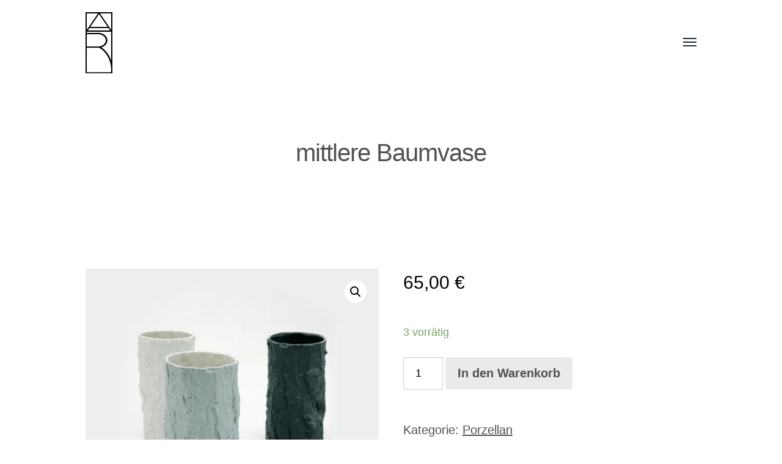

--- FILE ---
content_type: text/html; charset=UTF-8
request_url: https://www.anke-roschka.de/produkt/mittlere-baumvase/
body_size: 11666
content:
<!DOCTYPE html>

<html class="no-js" lang="de">

	<head>
		
		<meta http-equiv="content-type" content="text/html" charset="UTF-8" />
		<meta name="viewport" content="width=device-width, initial-scale=1.0, maximum-scale=1.0, user-scalable=no" >
        
        <link rel="profile" href="http://gmpg.org/xfn/11">
		 
		<title>mittlere Baumvase &#8211; Anke Roschka</title>
<meta name='robots' content='max-image-preview:large' />
<link rel="alternate" type="application/rss+xml" title="Anke Roschka &raquo; Feed" href="https://www.anke-roschka.de/feed/" />
<link rel="alternate" type="application/rss+xml" title="Anke Roschka &raquo; Kommentar-Feed" href="https://www.anke-roschka.de/comments/feed/" />
<script type="text/javascript">
window._wpemojiSettings = {"baseUrl":"https:\/\/s.w.org\/images\/core\/emoji\/14.0.0\/72x72\/","ext":".png","svgUrl":"https:\/\/s.w.org\/images\/core\/emoji\/14.0.0\/svg\/","svgExt":".svg","source":{"concatemoji":"https:\/\/www.anke-roschka.de\/wp-includes\/js\/wp-emoji-release.min.js?ver=6.0.11"}};
/*! This file is auto-generated */
!function(e,a,t){var n,r,o,i=a.createElement("canvas"),p=i.getContext&&i.getContext("2d");function s(e,t){var a=String.fromCharCode,e=(p.clearRect(0,0,i.width,i.height),p.fillText(a.apply(this,e),0,0),i.toDataURL());return p.clearRect(0,0,i.width,i.height),p.fillText(a.apply(this,t),0,0),e===i.toDataURL()}function c(e){var t=a.createElement("script");t.src=e,t.defer=t.type="text/javascript",a.getElementsByTagName("head")[0].appendChild(t)}for(o=Array("flag","emoji"),t.supports={everything:!0,everythingExceptFlag:!0},r=0;r<o.length;r++)t.supports[o[r]]=function(e){if(!p||!p.fillText)return!1;switch(p.textBaseline="top",p.font="600 32px Arial",e){case"flag":return s([127987,65039,8205,9895,65039],[127987,65039,8203,9895,65039])?!1:!s([55356,56826,55356,56819],[55356,56826,8203,55356,56819])&&!s([55356,57332,56128,56423,56128,56418,56128,56421,56128,56430,56128,56423,56128,56447],[55356,57332,8203,56128,56423,8203,56128,56418,8203,56128,56421,8203,56128,56430,8203,56128,56423,8203,56128,56447]);case"emoji":return!s([129777,127995,8205,129778,127999],[129777,127995,8203,129778,127999])}return!1}(o[r]),t.supports.everything=t.supports.everything&&t.supports[o[r]],"flag"!==o[r]&&(t.supports.everythingExceptFlag=t.supports.everythingExceptFlag&&t.supports[o[r]]);t.supports.everythingExceptFlag=t.supports.everythingExceptFlag&&!t.supports.flag,t.DOMReady=!1,t.readyCallback=function(){t.DOMReady=!0},t.supports.everything||(n=function(){t.readyCallback()},a.addEventListener?(a.addEventListener("DOMContentLoaded",n,!1),e.addEventListener("load",n,!1)):(e.attachEvent("onload",n),a.attachEvent("onreadystatechange",function(){"complete"===a.readyState&&t.readyCallback()})),(e=t.source||{}).concatemoji?c(e.concatemoji):e.wpemoji&&e.twemoji&&(c(e.twemoji),c(e.wpemoji)))}(window,document,window._wpemojiSettings);
</script>
<style type="text/css">
img.wp-smiley,
img.emoji {
	display: inline !important;
	border: none !important;
	box-shadow: none !important;
	height: 1em !important;
	width: 1em !important;
	margin: 0 0.07em !important;
	vertical-align: -0.1em !important;
	background: none !important;
	padding: 0 !important;
}
</style>
	<link rel='stylesheet' id='wp-block-library-css'  href='https://www.anke-roschka.de/wp-includes/css/dist/block-library/style.min.css?ver=6.0.11' type='text/css' media='all' />
<link rel='stylesheet' id='wc-blocks-vendors-style-css'  href='https://www.anke-roschka.de/wp-content/plugins/woocommerce/packages/woocommerce-blocks/build/wc-blocks-vendors-style.css?ver=8.5.1' type='text/css' media='all' />
<link rel='stylesheet' id='wc-blocks-style-css'  href='https://www.anke-roschka.de/wp-content/plugins/woocommerce/packages/woocommerce-blocks/build/wc-blocks-style.css?ver=8.5.1' type='text/css' media='all' />
<style id='global-styles-inline-css' type='text/css'>
body{--wp--preset--color--black: #000;--wp--preset--color--cyan-bluish-gray: #abb8c3;--wp--preset--color--white: #fff;--wp--preset--color--pale-pink: #f78da7;--wp--preset--color--vivid-red: #cf2e2e;--wp--preset--color--luminous-vivid-orange: #ff6900;--wp--preset--color--luminous-vivid-amber: #fcb900;--wp--preset--color--light-green-cyan: #7bdcb5;--wp--preset--color--vivid-green-cyan: #00d084;--wp--preset--color--pale-cyan-blue: #8ed1fc;--wp--preset--color--vivid-cyan-blue: #0693e3;--wp--preset--color--vivid-purple: #9b51e0;--wp--preset--color--dark-gray: #333;--wp--preset--color--medium-gray: #555;--wp--preset--color--light-gray: #777;--wp--preset--gradient--vivid-cyan-blue-to-vivid-purple: linear-gradient(135deg,rgba(6,147,227,1) 0%,rgb(155,81,224) 100%);--wp--preset--gradient--light-green-cyan-to-vivid-green-cyan: linear-gradient(135deg,rgb(122,220,180) 0%,rgb(0,208,130) 100%);--wp--preset--gradient--luminous-vivid-amber-to-luminous-vivid-orange: linear-gradient(135deg,rgba(252,185,0,1) 0%,rgba(255,105,0,1) 100%);--wp--preset--gradient--luminous-vivid-orange-to-vivid-red: linear-gradient(135deg,rgba(255,105,0,1) 0%,rgb(207,46,46) 100%);--wp--preset--gradient--very-light-gray-to-cyan-bluish-gray: linear-gradient(135deg,rgb(238,238,238) 0%,rgb(169,184,195) 100%);--wp--preset--gradient--cool-to-warm-spectrum: linear-gradient(135deg,rgb(74,234,220) 0%,rgb(151,120,209) 20%,rgb(207,42,186) 40%,rgb(238,44,130) 60%,rgb(251,105,98) 80%,rgb(254,248,76) 100%);--wp--preset--gradient--blush-light-purple: linear-gradient(135deg,rgb(255,206,236) 0%,rgb(152,150,240) 100%);--wp--preset--gradient--blush-bordeaux: linear-gradient(135deg,rgb(254,205,165) 0%,rgb(254,45,45) 50%,rgb(107,0,62) 100%);--wp--preset--gradient--luminous-dusk: linear-gradient(135deg,rgb(255,203,112) 0%,rgb(199,81,192) 50%,rgb(65,88,208) 100%);--wp--preset--gradient--pale-ocean: linear-gradient(135deg,rgb(255,245,203) 0%,rgb(182,227,212) 50%,rgb(51,167,181) 100%);--wp--preset--gradient--electric-grass: linear-gradient(135deg,rgb(202,248,128) 0%,rgb(113,206,126) 100%);--wp--preset--gradient--midnight: linear-gradient(135deg,rgb(2,3,129) 0%,rgb(40,116,252) 100%);--wp--preset--duotone--dark-grayscale: url('#wp-duotone-dark-grayscale');--wp--preset--duotone--grayscale: url('#wp-duotone-grayscale');--wp--preset--duotone--purple-yellow: url('#wp-duotone-purple-yellow');--wp--preset--duotone--blue-red: url('#wp-duotone-blue-red');--wp--preset--duotone--midnight: url('#wp-duotone-midnight');--wp--preset--duotone--magenta-yellow: url('#wp-duotone-magenta-yellow');--wp--preset--duotone--purple-green: url('#wp-duotone-purple-green');--wp--preset--duotone--blue-orange: url('#wp-duotone-blue-orange');--wp--preset--font-size--small: 17px;--wp--preset--font-size--medium: 20px;--wp--preset--font-size--large: 24px;--wp--preset--font-size--x-large: 42px;--wp--preset--font-size--regular: 20px;--wp--preset--font-size--larger: 28px;}.has-black-color{color: var(--wp--preset--color--black) !important;}.has-cyan-bluish-gray-color{color: var(--wp--preset--color--cyan-bluish-gray) !important;}.has-white-color{color: var(--wp--preset--color--white) !important;}.has-pale-pink-color{color: var(--wp--preset--color--pale-pink) !important;}.has-vivid-red-color{color: var(--wp--preset--color--vivid-red) !important;}.has-luminous-vivid-orange-color{color: var(--wp--preset--color--luminous-vivid-orange) !important;}.has-luminous-vivid-amber-color{color: var(--wp--preset--color--luminous-vivid-amber) !important;}.has-light-green-cyan-color{color: var(--wp--preset--color--light-green-cyan) !important;}.has-vivid-green-cyan-color{color: var(--wp--preset--color--vivid-green-cyan) !important;}.has-pale-cyan-blue-color{color: var(--wp--preset--color--pale-cyan-blue) !important;}.has-vivid-cyan-blue-color{color: var(--wp--preset--color--vivid-cyan-blue) !important;}.has-vivid-purple-color{color: var(--wp--preset--color--vivid-purple) !important;}.has-black-background-color{background-color: var(--wp--preset--color--black) !important;}.has-cyan-bluish-gray-background-color{background-color: var(--wp--preset--color--cyan-bluish-gray) !important;}.has-white-background-color{background-color: var(--wp--preset--color--white) !important;}.has-pale-pink-background-color{background-color: var(--wp--preset--color--pale-pink) !important;}.has-vivid-red-background-color{background-color: var(--wp--preset--color--vivid-red) !important;}.has-luminous-vivid-orange-background-color{background-color: var(--wp--preset--color--luminous-vivid-orange) !important;}.has-luminous-vivid-amber-background-color{background-color: var(--wp--preset--color--luminous-vivid-amber) !important;}.has-light-green-cyan-background-color{background-color: var(--wp--preset--color--light-green-cyan) !important;}.has-vivid-green-cyan-background-color{background-color: var(--wp--preset--color--vivid-green-cyan) !important;}.has-pale-cyan-blue-background-color{background-color: var(--wp--preset--color--pale-cyan-blue) !important;}.has-vivid-cyan-blue-background-color{background-color: var(--wp--preset--color--vivid-cyan-blue) !important;}.has-vivid-purple-background-color{background-color: var(--wp--preset--color--vivid-purple) !important;}.has-black-border-color{border-color: var(--wp--preset--color--black) !important;}.has-cyan-bluish-gray-border-color{border-color: var(--wp--preset--color--cyan-bluish-gray) !important;}.has-white-border-color{border-color: var(--wp--preset--color--white) !important;}.has-pale-pink-border-color{border-color: var(--wp--preset--color--pale-pink) !important;}.has-vivid-red-border-color{border-color: var(--wp--preset--color--vivid-red) !important;}.has-luminous-vivid-orange-border-color{border-color: var(--wp--preset--color--luminous-vivid-orange) !important;}.has-luminous-vivid-amber-border-color{border-color: var(--wp--preset--color--luminous-vivid-amber) !important;}.has-light-green-cyan-border-color{border-color: var(--wp--preset--color--light-green-cyan) !important;}.has-vivid-green-cyan-border-color{border-color: var(--wp--preset--color--vivid-green-cyan) !important;}.has-pale-cyan-blue-border-color{border-color: var(--wp--preset--color--pale-cyan-blue) !important;}.has-vivid-cyan-blue-border-color{border-color: var(--wp--preset--color--vivid-cyan-blue) !important;}.has-vivid-purple-border-color{border-color: var(--wp--preset--color--vivid-purple) !important;}.has-vivid-cyan-blue-to-vivid-purple-gradient-background{background: var(--wp--preset--gradient--vivid-cyan-blue-to-vivid-purple) !important;}.has-light-green-cyan-to-vivid-green-cyan-gradient-background{background: var(--wp--preset--gradient--light-green-cyan-to-vivid-green-cyan) !important;}.has-luminous-vivid-amber-to-luminous-vivid-orange-gradient-background{background: var(--wp--preset--gradient--luminous-vivid-amber-to-luminous-vivid-orange) !important;}.has-luminous-vivid-orange-to-vivid-red-gradient-background{background: var(--wp--preset--gradient--luminous-vivid-orange-to-vivid-red) !important;}.has-very-light-gray-to-cyan-bluish-gray-gradient-background{background: var(--wp--preset--gradient--very-light-gray-to-cyan-bluish-gray) !important;}.has-cool-to-warm-spectrum-gradient-background{background: var(--wp--preset--gradient--cool-to-warm-spectrum) !important;}.has-blush-light-purple-gradient-background{background: var(--wp--preset--gradient--blush-light-purple) !important;}.has-blush-bordeaux-gradient-background{background: var(--wp--preset--gradient--blush-bordeaux) !important;}.has-luminous-dusk-gradient-background{background: var(--wp--preset--gradient--luminous-dusk) !important;}.has-pale-ocean-gradient-background{background: var(--wp--preset--gradient--pale-ocean) !important;}.has-electric-grass-gradient-background{background: var(--wp--preset--gradient--electric-grass) !important;}.has-midnight-gradient-background{background: var(--wp--preset--gradient--midnight) !important;}.has-small-font-size{font-size: var(--wp--preset--font-size--small) !important;}.has-medium-font-size{font-size: var(--wp--preset--font-size--medium) !important;}.has-large-font-size{font-size: var(--wp--preset--font-size--large) !important;}.has-x-large-font-size{font-size: var(--wp--preset--font-size--x-large) !important;}
</style>
<link rel='stylesheet' id='contact-form-7-css'  href='https://www.anke-roschka.de/wp-content/plugins/contact-form-7/includes/css/styles.css?ver=5.6.4' type='text/css' media='all' />
<link rel='stylesheet' id='photoswipe-css'  href='https://www.anke-roschka.de/wp-content/plugins/woocommerce/assets/css/photoswipe/photoswipe.min.css?ver=7.0.0' type='text/css' media='all' />
<link rel='stylesheet' id='photoswipe-default-skin-css'  href='https://www.anke-roschka.de/wp-content/plugins/woocommerce/assets/css/photoswipe/default-skin/default-skin.min.css?ver=7.0.0' type='text/css' media='all' />
<link rel='stylesheet' id='woocommerce-layout-css'  href='https://www.anke-roschka.de/wp-content/plugins/woocommerce/assets/css/woocommerce-layout.css?ver=7.0.0' type='text/css' media='all' />
<link rel='stylesheet' id='woocommerce-smallscreen-css'  href='https://www.anke-roschka.de/wp-content/plugins/woocommerce/assets/css/woocommerce-smallscreen.css?ver=7.0.0' type='text/css' media='only screen and (max-width: 768px)' />
<link rel='stylesheet' id='woocommerce-general-css'  href='https://www.anke-roschka.de/wp-content/plugins/woocommerce/assets/css/woocommerce.css?ver=7.0.0' type='text/css' media='all' />
<style id='woocommerce-inline-inline-css' type='text/css'>
.woocommerce form .form-row .required { visibility: visible; }
</style>
<link rel='stylesheet' id='parent-style-css'  href='https://www.anke-roschka.de/wp-content/themes/hamilton/style.css?ver=6.0.11' type='text/css' media='all' />
<link rel='stylesheet' id='child-theme-css-css'  href='https://www.anke-roschka.de/wp-content/themes/child_hamilton/style.css?ver=6.0.11' type='text/css' media='all' />
<link rel='stylesheet' id='hamilton-fonts-css'  href='https://www.anke-roschka.de/wp-content/themes/hamilton/assets/css/fonts.css?ver=6.0.11' type='text/css' media='all' />
<link rel='stylesheet' id='hamilton-style-css'  href='https://www.anke-roschka.de/wp-content/themes/child_hamilton/style.css?ver=2.1.2' type='text/css' media='all' />
<link rel='stylesheet' id='woocommerce-gzd-layout-css'  href='https://www.anke-roschka.de/wp-content/plugins/woocommerce-germanized/build/static/layout-styles.css?ver=3.19.4' type='text/css' media='all' />
<style id='woocommerce-gzd-layout-inline-css' type='text/css'>
.woocommerce-checkout .shop_table { background-color: #eeeeee; } .product p.deposit-packaging-type { font-size: 1.25em !important; } p.woocommerce-shipping-destination { display: none; }
                .wc-gzd-nutri-score-value-a {
                    background: url(https://www.anke-roschka.de/wp-content/plugins/woocommerce-germanized/assets/images/nutri-score-a.svg) no-repeat;
                }
                .wc-gzd-nutri-score-value-b {
                    background: url(https://www.anke-roschka.de/wp-content/plugins/woocommerce-germanized/assets/images/nutri-score-b.svg) no-repeat;
                }
                .wc-gzd-nutri-score-value-c {
                    background: url(https://www.anke-roschka.de/wp-content/plugins/woocommerce-germanized/assets/images/nutri-score-c.svg) no-repeat;
                }
                .wc-gzd-nutri-score-value-d {
                    background: url(https://www.anke-roschka.de/wp-content/plugins/woocommerce-germanized/assets/images/nutri-score-d.svg) no-repeat;
                }
                .wc-gzd-nutri-score-value-e {
                    background: url(https://www.anke-roschka.de/wp-content/plugins/woocommerce-germanized/assets/images/nutri-score-e.svg) no-repeat;
                }
            
</style>
<script type='text/javascript' src='https://www.anke-roschka.de/wp-includes/js/jquery/jquery.min.js?ver=3.6.0' id='jquery-core-js'></script>
<script type='text/javascript' src='https://www.anke-roschka.de/wp-includes/js/jquery/jquery-migrate.min.js?ver=3.3.2' id='jquery-migrate-js'></script>
<link rel="https://api.w.org/" href="https://www.anke-roschka.de/wp-json/" /><link rel="alternate" type="application/json" href="https://www.anke-roschka.de/wp-json/wp/v2/product/509" /><link rel="EditURI" type="application/rsd+xml" title="RSD" href="https://www.anke-roschka.de/xmlrpc.php?rsd" />
<link rel="wlwmanifest" type="application/wlwmanifest+xml" href="https://www.anke-roschka.de/wp-includes/wlwmanifest.xml" /> 
<meta name="generator" content="WordPress 6.0.11" />
<meta name="generator" content="WooCommerce 7.0.0" />
<link rel="canonical" href="https://www.anke-roschka.de/produkt/mittlere-baumvase/" />
<link rel='shortlink' href='https://www.anke-roschka.de/?p=509' />
<link rel="alternate" type="application/json+oembed" href="https://www.anke-roschka.de/wp-json/oembed/1.0/embed?url=https%3A%2F%2Fwww.anke-roschka.de%2Fprodukt%2Fmittlere-baumvase%2F" />
<link rel="alternate" type="text/xml+oembed" href="https://www.anke-roschka.de/wp-json/oembed/1.0/embed?url=https%3A%2F%2Fwww.anke-roschka.de%2Fprodukt%2Fmittlere-baumvase%2F&#038;format=xml" />
		<script>jQuery( 'html' ).removeClass( 'no-js' ).addClass( 'js' );</script>
			<noscript><style>.woocommerce-product-gallery{ opacity: 1 !important; }</style></noscript>
			<style type="text/css" id="wp-custom-css">
			/*
Einstellung Farbe und Größe für normalen Text
*/

body {
	font-family: Calibri, Arial, Sans serif;
	color: #515151;
	font-size: 1,5em;
}

/*
Einstellungen normaler Text ENDE
*/

/*
Einstellung wie breit der Strich zwischen Artikeln sein soll
*/

hr {
	width: 100%;
}

/*
Einstellung breite Strich ENDE
*/


/*
Einstellung Farbe für Links
*/

a {
    color: #515151;
}

/*
Einstellung Farbe für Links ENDE
*/

.wp-custom-logo .site-header {
    padding: 20px 0;
}

.page-header {
    margin: 0 auto 0px auto;  
}

:root .nav-toggle {
	border: 0px solid black;
	outline:none;
}

.site-nav li {
    display: block;
    font-size: 25px;
    font-weight: 400;
    letter-spacing: -0.025em;
    line-height: 1.1;
    width: 100%;
		
}

.post-preview {
    display: block;
    padding: 2px;
    position: relative;
    transition: none;
    width: 50%;
}

.site-nav {
    margin: 100px 0 0;
}

html {
    height: 100.3%;
    }


.site-footer a:hover, .site-nav footer {
    border-bottom: none;
    text-decoration: none;
		color: grey;
}

.site-footer, .site-nav footer {
	font-size: 14px;
}



.site-nav footer{
	padding: 10px 0px 10px 0px;
	width:100%;
		text-align:center;
}

.footer-div-2{
	  left: 50%;
  width: 50%;
  margin-left: -17px;
  position: relative;
}
}



.site-nav ul a {
    border-bottom: none;
}

.site-nav ul:last-child a:hover, .site-nav ul:last-child .current-menu-item > a {
    color: grey;
}



.section-inner {
    max-width: 1000px !important;
    width: 90%;
}

img {
    display: block;
    height: auto;
    max-width: 100%;
}

.woocommerce #respond input#submit.alt, .woocommerce a.button.alt, .woocommerce button.button.alt, .woocommerce input.button.alt {
    background-color: #EBE9EB;
	  border: 0px;
    color: #515151;
	  border-color: #000000;
	height: 53px;
}

.woocommerce #respond input#submit.alt:hover, .woocommerce a.button.alt:hover, .woocommerce button.button.alt:hover, .woocommerce input.button.alt:hover {
    background-color: #dfdcde;
    color: #515151;
}


.meta {
    color: rgba( 0, 0, 0, .55 );
    font-size: 0px;
    margin-top: 30px;
}

mark {
		font-size: 0px;	
    background-color: white;
    color: black;
}

.bild_social:hover {
  opacity: 0.2;
}



.woocommerce div.product p.price, .woocommerce div.product span.price {
    color: #000000;
    font-size: 1.5em;
}

.woocommerce ul.products li.product .price {
    color: #000000;
}

.skip-link.button{
	display:none !important;
}		</style>
			
	</head>
	
	<body class="product-template-default single single-product postid-509 wp-custom-logo theme-hamilton woocommerce woocommerce-page woocommerce-no-js">

		<svg xmlns="http://www.w3.org/2000/svg" viewBox="0 0 0 0" width="0" height="0" focusable="false" role="none" style="visibility: hidden; position: absolute; left: -9999px; overflow: hidden;" ><defs><filter id="wp-duotone-dark-grayscale"><feColorMatrix color-interpolation-filters="sRGB" type="matrix" values=" .299 .587 .114 0 0 .299 .587 .114 0 0 .299 .587 .114 0 0 .299 .587 .114 0 0 " /><feComponentTransfer color-interpolation-filters="sRGB" ><feFuncR type="table" tableValues="0 0.49803921568627" /><feFuncG type="table" tableValues="0 0.49803921568627" /><feFuncB type="table" tableValues="0 0.49803921568627" /><feFuncA type="table" tableValues="1 1" /></feComponentTransfer><feComposite in2="SourceGraphic" operator="in" /></filter></defs></svg><svg xmlns="http://www.w3.org/2000/svg" viewBox="0 0 0 0" width="0" height="0" focusable="false" role="none" style="visibility: hidden; position: absolute; left: -9999px; overflow: hidden;" ><defs><filter id="wp-duotone-grayscale"><feColorMatrix color-interpolation-filters="sRGB" type="matrix" values=" .299 .587 .114 0 0 .299 .587 .114 0 0 .299 .587 .114 0 0 .299 .587 .114 0 0 " /><feComponentTransfer color-interpolation-filters="sRGB" ><feFuncR type="table" tableValues="0 1" /><feFuncG type="table" tableValues="0 1" /><feFuncB type="table" tableValues="0 1" /><feFuncA type="table" tableValues="1 1" /></feComponentTransfer><feComposite in2="SourceGraphic" operator="in" /></filter></defs></svg><svg xmlns="http://www.w3.org/2000/svg" viewBox="0 0 0 0" width="0" height="0" focusable="false" role="none" style="visibility: hidden; position: absolute; left: -9999px; overflow: hidden;" ><defs><filter id="wp-duotone-purple-yellow"><feColorMatrix color-interpolation-filters="sRGB" type="matrix" values=" .299 .587 .114 0 0 .299 .587 .114 0 0 .299 .587 .114 0 0 .299 .587 .114 0 0 " /><feComponentTransfer color-interpolation-filters="sRGB" ><feFuncR type="table" tableValues="0.54901960784314 0.98823529411765" /><feFuncG type="table" tableValues="0 1" /><feFuncB type="table" tableValues="0.71764705882353 0.25490196078431" /><feFuncA type="table" tableValues="1 1" /></feComponentTransfer><feComposite in2="SourceGraphic" operator="in" /></filter></defs></svg><svg xmlns="http://www.w3.org/2000/svg" viewBox="0 0 0 0" width="0" height="0" focusable="false" role="none" style="visibility: hidden; position: absolute; left: -9999px; overflow: hidden;" ><defs><filter id="wp-duotone-blue-red"><feColorMatrix color-interpolation-filters="sRGB" type="matrix" values=" .299 .587 .114 0 0 .299 .587 .114 0 0 .299 .587 .114 0 0 .299 .587 .114 0 0 " /><feComponentTransfer color-interpolation-filters="sRGB" ><feFuncR type="table" tableValues="0 1" /><feFuncG type="table" tableValues="0 0.27843137254902" /><feFuncB type="table" tableValues="0.5921568627451 0.27843137254902" /><feFuncA type="table" tableValues="1 1" /></feComponentTransfer><feComposite in2="SourceGraphic" operator="in" /></filter></defs></svg><svg xmlns="http://www.w3.org/2000/svg" viewBox="0 0 0 0" width="0" height="0" focusable="false" role="none" style="visibility: hidden; position: absolute; left: -9999px; overflow: hidden;" ><defs><filter id="wp-duotone-midnight"><feColorMatrix color-interpolation-filters="sRGB" type="matrix" values=" .299 .587 .114 0 0 .299 .587 .114 0 0 .299 .587 .114 0 0 .299 .587 .114 0 0 " /><feComponentTransfer color-interpolation-filters="sRGB" ><feFuncR type="table" tableValues="0 0" /><feFuncG type="table" tableValues="0 0.64705882352941" /><feFuncB type="table" tableValues="0 1" /><feFuncA type="table" tableValues="1 1" /></feComponentTransfer><feComposite in2="SourceGraphic" operator="in" /></filter></defs></svg><svg xmlns="http://www.w3.org/2000/svg" viewBox="0 0 0 0" width="0" height="0" focusable="false" role="none" style="visibility: hidden; position: absolute; left: -9999px; overflow: hidden;" ><defs><filter id="wp-duotone-magenta-yellow"><feColorMatrix color-interpolation-filters="sRGB" type="matrix" values=" .299 .587 .114 0 0 .299 .587 .114 0 0 .299 .587 .114 0 0 .299 .587 .114 0 0 " /><feComponentTransfer color-interpolation-filters="sRGB" ><feFuncR type="table" tableValues="0.78039215686275 1" /><feFuncG type="table" tableValues="0 0.94901960784314" /><feFuncB type="table" tableValues="0.35294117647059 0.47058823529412" /><feFuncA type="table" tableValues="1 1" /></feComponentTransfer><feComposite in2="SourceGraphic" operator="in" /></filter></defs></svg><svg xmlns="http://www.w3.org/2000/svg" viewBox="0 0 0 0" width="0" height="0" focusable="false" role="none" style="visibility: hidden; position: absolute; left: -9999px; overflow: hidden;" ><defs><filter id="wp-duotone-purple-green"><feColorMatrix color-interpolation-filters="sRGB" type="matrix" values=" .299 .587 .114 0 0 .299 .587 .114 0 0 .299 .587 .114 0 0 .299 .587 .114 0 0 " /><feComponentTransfer color-interpolation-filters="sRGB" ><feFuncR type="table" tableValues="0.65098039215686 0.40392156862745" /><feFuncG type="table" tableValues="0 1" /><feFuncB type="table" tableValues="0.44705882352941 0.4" /><feFuncA type="table" tableValues="1 1" /></feComponentTransfer><feComposite in2="SourceGraphic" operator="in" /></filter></defs></svg><svg xmlns="http://www.w3.org/2000/svg" viewBox="0 0 0 0" width="0" height="0" focusable="false" role="none" style="visibility: hidden; position: absolute; left: -9999px; overflow: hidden;" ><defs><filter id="wp-duotone-blue-orange"><feColorMatrix color-interpolation-filters="sRGB" type="matrix" values=" .299 .587 .114 0 0 .299 .587 .114 0 0 .299 .587 .114 0 0 .299 .587 .114 0 0 " /><feComponentTransfer color-interpolation-filters="sRGB" ><feFuncR type="table" tableValues="0.098039215686275 1" /><feFuncG type="table" tableValues="0 0.66274509803922" /><feFuncB type="table" tableValues="0.84705882352941 0.41960784313725" /><feFuncA type="table" tableValues="1 1" /></feComponentTransfer><feComposite in2="SourceGraphic" operator="in" /></filter></defs></svg>
		<a class="skip-link button" href="#site-content">Zum Inhalt springen</a>
    
        <header class="section-inner site-header">
		
			
			<div class="site-title">

				
					<style>
						.site-nav { padding-top: 260px; }
						@media ( max-width: 620px ) {
							.site-nav { padding-top: 200px; }
						}
					</style>
					
					<a href="https://www.anke-roschka.de" class="custom-logo" style="background-image: url( https://www.anke-roschka.de/wp-content/uploads/2020/05/logo.gif );">
						<img src="https://www.anke-roschka.de/wp-content/uploads/2020/05/logo.gif" />
						<span class="screen-reader-text">Anke Roschka</span>
					</a>

				
			</div>
			
			<button class="nav-toggle">
				<span class="screen-reader-text">Menü umschalten</span>
				<div class="bars">
					<div class="bar"></div>
					<div class="bar"></div>
					<div class="bar"></div>
				</div>
			</button><!-- .nav-toggle -->

			<div class="alt-nav-wrapper">
			
				<ul class="alt-nav">
					<li id="menu-item-49" class="menu-item menu-item-type-post_type menu-item-object-page menu-item-49"><a title="Aktuell" href="https://www.anke-roschka.de/aktuell/">Aktuell</a></li>
<li id="menu-item-45" class="menu-item menu-item-type-post_type menu-item-object-page menu-item-45"><a title="Vita" href="https://www.anke-roschka.de/vita/">Vita</a></li>
<li id="menu-item-317" class="menu-item menu-item-type-post_type menu-item-object-page menu-item-317"><a title="Arbeiten/Projekte" href="https://www.anke-roschka.de/arbeiten-projekte/">Arbeiten/Projekte</a></li>
<li id="menu-item-168" class="menu-item menu-item-type-post_type menu-item-object-page menu-item-has-children current_page_parent menu-item-168"><a title="Shop" href="https://www.anke-roschka.de/shop/">Shop</a>
<ul class="sub-menu">
	<li id="menu-item-262" class="menu-item menu-item-type-taxonomy menu-item-object-product_cat current-product-ancestor current-menu-parent current-product-parent menu-item-262"><a title="Porzellan" href="https://www.anke-roschka.de/produkt-kategorie/porzellan/">Porzellan</a></li>
	<li id="menu-item-263" class="menu-item menu-item-type-taxonomy menu-item-object-product_cat menu-item-263"><a title="Schmuck" href="https://www.anke-roschka.de/produkt-kategorie/schmuck/">Schmuck</a></li>
	<li id="menu-item-181" class="menu-item menu-item-type-post_type menu-item-object-page menu-item-181"><a title="Warenkorb" href="https://www.anke-roschka.de/warenkorb/">Warenkorb</a></li>
	<li id="menu-item-180" class="menu-item menu-item-type-post_type menu-item-object-page menu-item-180"><a title="Kasse" href="https://www.anke-roschka.de/kasse/">Kasse</a></li>
	<li id="menu-item-179" class="menu-item menu-item-type-post_type menu-item-object-page menu-item-179"><a title="Mein Konto" href="https://www.anke-roschka.de/mein-konto/">Mein Konto</a></li>
</ul>
</li>
<li id="menu-item-46" class="menu-item menu-item-type-post_type menu-item-object-page menu-item-46"><a title="Galerien" href="https://www.anke-roschka.de/galerien/">Galerien</a></li>
<li id="menu-item-44" class="menu-item menu-item-type-post_type menu-item-object-page menu-item-44"><a title="Kontakt" href="https://www.anke-roschka.de/kontakt/">Kontakt</a></li>
				</ul><!-- .alt-nav -->

			</div><!-- .alt-nav-wrapper -->

        </header><!-- header -->
		
				
		<nav class="site-nav">
		
			<div class="section-inner menus group">
		
				<ul id="menu-haupt-1" class="menu"><li class="menu-item menu-item-type-post_type menu-item-object-page menu-item-49"><a title="Aktuell" href="https://www.anke-roschka.de/aktuell/">Aktuell</a></li>
<li class="menu-item menu-item-type-post_type menu-item-object-page menu-item-45"><a title="Vita" href="https://www.anke-roschka.de/vita/">Vita</a></li>
<li class="menu-item menu-item-type-post_type menu-item-object-page menu-item-317"><a title="Arbeiten/Projekte" href="https://www.anke-roschka.de/arbeiten-projekte/">Arbeiten/Projekte</a></li>
<li class="menu-item menu-item-type-post_type menu-item-object-page menu-item-has-children current_page_parent menu-item-168"><a title="Shop" href="https://www.anke-roschka.de/shop/">Shop</a>
<ul class="sub-menu">
	<li class="menu-item menu-item-type-taxonomy menu-item-object-product_cat current-product-ancestor current-menu-parent current-product-parent menu-item-262"><a title="Porzellan" href="https://www.anke-roschka.de/produkt-kategorie/porzellan/">Porzellan</a></li>
	<li class="menu-item menu-item-type-taxonomy menu-item-object-product_cat menu-item-263"><a title="Schmuck" href="https://www.anke-roschka.de/produkt-kategorie/schmuck/">Schmuck</a></li>
	<li class="menu-item menu-item-type-post_type menu-item-object-page menu-item-181"><a title="Warenkorb" href="https://www.anke-roschka.de/warenkorb/">Warenkorb</a></li>
	<li class="menu-item menu-item-type-post_type menu-item-object-page menu-item-180"><a title="Kasse" href="https://www.anke-roschka.de/kasse/">Kasse</a></li>
	<li class="menu-item menu-item-type-post_type menu-item-object-page menu-item-179"><a title="Mein Konto" href="https://www.anke-roschka.de/mein-konto/">Mein Konto</a></li>
</ul>
</li>
<li class="menu-item menu-item-type-post_type menu-item-object-page menu-item-46"><a title="Galerien" href="https://www.anke-roschka.de/galerien/">Galerien</a></li>
<li class="menu-item menu-item-type-post_type menu-item-object-page menu-item-44"><a title="Kontakt" href="https://www.anke-roschka.de/kontakt/">Kontakt</a></li>
</ul>			
			</div>
					<footer>
			
				<div class="section-inner group">
<div class="footer-div-1">
				<a href="https://www.anke-roschka.de/datenschutz/" title="Datenschutz">Datenschutz</a> | <a href="https://www.anke-roschka.de/impressum/" title="Impressum">Impressum</a> | <a href="https://www.anke-roschka.de/widerrufsbelehrung/" title="Widerrufsbelehrung">Widerrufsbelehrung</a> | <a href="https://www.anke-roschka.de/bezahlmoeglichkeit/" title="Widerrufsbelehrung">Zahlung und Versand</a> | <a href="https://www.anke-roschka.de/agb/" title="Widerrufsbelehrung">AGB</a></div>
			<br><br>
			<div class="footer-div-2"><a href="https://www.instagram.com/ankeroschka/" title="Anke Roschka bei Instagram" target="_blank"><img src="https://www.anke-roschka.de/wp-content/uploads/2020/06/instagram_30px.png" alt="Anke Roschka bei Instagram" style="margin:5px" align="left" class="bild_social" width="20" height="20"></a>
			<a href="https://www.facebook.com/profile.php?id=100005380757853" title="Anke Roschka bei Facebook" target="_blank"><img src="https://www.anke-roschka.de/wp-content/uploads/2020/06/facebook-30px.png" alt="Anke Roschka bei Facebook" style="margin:5px" align="left" class="bild_social" width="20" height="20"></a></div>	

			</footer>
		
				
		</nav><!-- .site-nav -->

		<main id="site-content">
		<article class="entry section-inner post-509 product type-product status-publish has-post-thumbnail product_cat-porzellan product_shipping_class-paket-5kg has-thumbnail first instock purchasable product-type-simple">
		
			<header class="page-header section-inner thin fade-block">
			
				<div>
			
					<h1 class="title entry-title">mittlere Baumvase</h1>
						<div class="meta">

							In 
						</div><!-- .meta -->

										
				</div>
			
			</header><!-- .page-header -->

			
				<figure class="entry-image featured-image">
									</figure>

			
			<div class="entry-content section-inner thin">

				<div class="woocommerce">			<div class="single-product" data-product-page-preselected-id="0">
				<div class="woocommerce-notices-wrapper"></div><div id="product-509" class="has-thumbnail product type-product post-509 status-publish last instock product_cat-porzellan has-post-thumbnail purchasable product-type-simple">

	<div class="woocommerce-product-gallery woocommerce-product-gallery--with-images woocommerce-product-gallery--columns-4 images" data-columns="4" style="opacity: 0; transition: opacity .25s ease-in-out;">
	<figure class="woocommerce-product-gallery__wrapper">
		<div data-thumb="https://www.anke-roschka.de/wp-content/uploads/2020/06/mittlere-Baumvasen2-scaled-100x100.jpg" data-thumb-alt="" class="woocommerce-product-gallery__image"><a href="https://www.anke-roschka.de/wp-content/uploads/2020/06/mittlere-Baumvasen2-scaled.jpg"><img width="600" height="600" src="https://www.anke-roschka.de/wp-content/uploads/2020/06/mittlere-Baumvasen2-600x600.jpg" class="wp-post-image" alt="" loading="lazy" title="mittlere Baumvasen2" data-caption="" data-src="https://www.anke-roschka.de/wp-content/uploads/2020/06/mittlere-Baumvasen2-scaled.jpg" data-large_image="https://www.anke-roschka.de/wp-content/uploads/2020/06/mittlere-Baumvasen2-scaled.jpg" data-large_image_width="2560" data-large_image_height="2560" srcset="https://www.anke-roschka.de/wp-content/uploads/2020/06/mittlere-Baumvasen2-600x600.jpg 600w, https://www.anke-roschka.de/wp-content/uploads/2020/06/mittlere-Baumvasen2-100x100.jpg 100w, https://www.anke-roschka.de/wp-content/uploads/2020/06/mittlere-Baumvasen2-300x300.jpg 300w, https://www.anke-roschka.de/wp-content/uploads/2020/06/mittlere-Baumvasen2-1024x1024.jpg 1024w, https://www.anke-roschka.de/wp-content/uploads/2020/06/mittlere-Baumvasen2-150x150.jpg 150w, https://www.anke-roschka.de/wp-content/uploads/2020/06/mittlere-Baumvasen2-768x768.jpg 768w, https://www.anke-roschka.de/wp-content/uploads/2020/06/mittlere-Baumvasen2-1536x1536.jpg 1536w, https://www.anke-roschka.de/wp-content/uploads/2020/06/mittlere-Baumvasen2-2048x2048.jpg 2048w, https://www.anke-roschka.de/wp-content/uploads/2020/06/mittlere-Baumvasen2-1200x1200.jpg 1200w, https://www.anke-roschka.de/wp-content/uploads/2020/06/mittlere-Baumvasen2-1860x1860.jpg 1860w" sizes="(max-width: 600px) 100vw, 600px" /></a></div>
	</figure>
</div>

	<div class="summary entry-summary">
		<p class="price"><span class="woocommerce-Price-amount amount"><bdi>65,00&nbsp;<span class="woocommerce-Price-currencySymbol">&euro;</span></bdi></span></p>


<div class="legal-price-info">
	<p class="wc-gzd-additional-info">
					</p>
</div>



<p class="stock in-stock">3 vorrätig</p>

	
	<form class="cart" action="" method="post" enctype='multipart/form-data'>
		
			<div class="quantity">
				<label class="screen-reader-text" for="quantity_690c7b735c01d">mittlere Baumvase Menge</label>
		<input
			type="number"
			id="quantity_690c7b735c01d"
			class="input-text qty text"
			step="1"
			min="1"
			max="3"
			name="quantity"
			value="1"
			title="Menge"
			size="4"
			placeholder=""
			inputmode="numeric"
			autocomplete="off"
		/>
			</div>
	
		<button type="submit" name="add-to-cart" value="509" class="single_add_to_cart_button button alt">In den Warenkorb</button>

			</form>

	
<div class="product_meta">

	

	
	<span class="posted_in">Kategorie: <a href="https://www.anke-roschka.de/produkt-kategorie/porzellan/" rel="tag">Porzellan</a></span>
	
	
</div>
	</div>

	
	<div class="woocommerce-tabs wc-tabs-wrapper">
		<ul class="tabs wc-tabs" role="tablist">
							<li class="description_tab" id="tab-title-description" role="tab" aria-controls="tab-description">
					<a href="#tab-description">
						Beschreibung					</a>
				</li>
							<li class="additional_information_tab" id="tab-title-additional_information" role="tab" aria-controls="tab-additional_information">
					<a href="#tab-additional_information">
						Zusätzliche Informationen					</a>
				</li>
					</ul>
					<div class="woocommerce-Tabs-panel woocommerce-Tabs-panel--description panel entry-content wc-tab" id="tab-description" role="tabpanel" aria-labelledby="tab-title-description">
				
	<h2>Beschreibung</h2>

<p>Ø 9 x 17,5 cm</p>
<p>Porzellan, in anthrazit und weiß vorhanden</p>
			</div>
					<div class="woocommerce-Tabs-panel woocommerce-Tabs-panel--additional_information panel entry-content wc-tab" id="tab-additional_information" role="tabpanel" aria-labelledby="tab-title-additional_information">
				
	<h2>Zusätzliche Informationen</h2>

<table class="woocommerce-product-attributes shop_attributes">
			<tr class="woocommerce-product-attributes-item woocommerce-product-attributes-item--weight">
			<th class="woocommerce-product-attributes-item__label">Gewicht</th>
			<td class="woocommerce-product-attributes-item__value">0,5 kg</td>
		</tr>
	</table>
			</div>
		
			</div>


	<section class="related products">

					<h2>Ähnliche Produkte</h2>
				
		<ul class="products columns-4">

			
					<li class="has-thumbnail product type-product post-391 status-publish first instock product_cat-porzellan has-post-thumbnail purchasable product-type-simple">
	<a href="https://www.anke-roschka.de/produkt/gruene-porzellanschale/" class="woocommerce-LoopProduct-link woocommerce-loop-product__link"><img width="600" height="450" src="https://www.anke-roschka.de/wp-content/uploads/2020/06/20200616_134045-scaled-600x450.jpg" class="attachment-woocommerce_thumbnail size-woocommerce_thumbnail" alt="" loading="lazy" srcset="https://www.anke-roschka.de/wp-content/uploads/2020/06/20200616_134045-600x450.jpg 600w, https://www.anke-roschka.de/wp-content/uploads/2020/06/20200616_134045-300x225.jpg 300w, https://www.anke-roschka.de/wp-content/uploads/2020/06/20200616_134045-1024x768.jpg 1024w, https://www.anke-roschka.de/wp-content/uploads/2020/06/20200616_134045-768x576.jpg 768w, https://www.anke-roschka.de/wp-content/uploads/2020/06/20200616_134045-1536x1152.jpg 1536w, https://www.anke-roschka.de/wp-content/uploads/2020/06/20200616_134045-2048x1536.jpg 2048w, https://www.anke-roschka.de/wp-content/uploads/2020/06/20200616_134045-1200x900.jpg 1200w, https://www.anke-roschka.de/wp-content/uploads/2020/06/20200616_134045-1860x1395.jpg 1860w" sizes="(max-width: 600px) 100vw, 600px" /><h2 class="woocommerce-loop-product__title">grüne Porzellanschale für Tee</h2>
	<span class="price"><span class="woocommerce-Price-amount amount"><bdi>25,00&nbsp;<span class="woocommerce-Price-currencySymbol">&euro;</span></bdi></span></span>



</a>



<a href="?add-to-cart=391" data-quantity="1" class="button product_type_simple add_to_cart_button ajax_add_to_cart" data-product_id="391" data-product_sku="" aria-label="„grüne Porzellanschale für Tee“ zu deinem Warenkorb hinzufügen" rel="nofollow">In den Warenkorb</a></li>

			
					<li class="has-thumbnail product type-product post-584 status-publish instock product_cat-porzellan has-post-thumbnail purchasable product-type-simple">
	<a href="https://www.anke-roschka.de/produkt/grosse-schale-haeckel/" class="woocommerce-LoopProduct-link woocommerce-loop-product__link"><img width="600" height="450" src="https://www.anke-roschka.de/wp-content/uploads/2020/06/grosse-Schale-Haeckel-scaled-600x450.jpg" class="attachment-woocommerce_thumbnail size-woocommerce_thumbnail" alt="" loading="lazy" srcset="https://www.anke-roschka.de/wp-content/uploads/2020/06/grosse-Schale-Haeckel-600x450.jpg 600w, https://www.anke-roschka.de/wp-content/uploads/2020/06/grosse-Schale-Haeckel-300x225.jpg 300w, https://www.anke-roschka.de/wp-content/uploads/2020/06/grosse-Schale-Haeckel-1024x768.jpg 1024w, https://www.anke-roschka.de/wp-content/uploads/2020/06/grosse-Schale-Haeckel-768x576.jpg 768w, https://www.anke-roschka.de/wp-content/uploads/2020/06/grosse-Schale-Haeckel-1536x1152.jpg 1536w, https://www.anke-roschka.de/wp-content/uploads/2020/06/grosse-Schale-Haeckel-2048x1536.jpg 2048w, https://www.anke-roschka.de/wp-content/uploads/2020/06/grosse-Schale-Haeckel-1200x900.jpg 1200w, https://www.anke-roschka.de/wp-content/uploads/2020/06/grosse-Schale-Haeckel-1860x1395.jpg 1860w" sizes="(max-width: 600px) 100vw, 600px" /><h2 class="woocommerce-loop-product__title">große Schale Haeckel</h2>
	<span class="price"><span class="woocommerce-Price-amount amount"><bdi>120,00&nbsp;<span class="woocommerce-Price-currencySymbol">&euro;</span></bdi></span></span>



</a>



<a href="?add-to-cart=584" data-quantity="1" class="button product_type_simple add_to_cart_button ajax_add_to_cart" data-product_id="584" data-product_sku="" aria-label="„große Schale Haeckel“ zu deinem Warenkorb hinzufügen" rel="nofollow">In den Warenkorb</a></li>

			
					<li class="has-thumbnail product type-product post-377 status-publish instock product_cat-porzellan has-post-thumbnail purchasable product-type-simple">
	<a href="https://www.anke-roschka.de/produkt/ein-stueck-muellhalde/" class="woocommerce-LoopProduct-link woocommerce-loop-product__link"><img width="600" height="450" src="https://www.anke-roschka.de/wp-content/uploads/2020/06/Muellhalde3-scaled-600x450.jpg" class="attachment-woocommerce_thumbnail size-woocommerce_thumbnail" alt="" loading="lazy" /><h2 class="woocommerce-loop-product__title">ein Stück Müllhalde</h2>
	<span class="price"><span class="woocommerce-Price-amount amount"><bdi>450,00&nbsp;<span class="woocommerce-Price-currencySymbol">&euro;</span></bdi></span></span>



</a>



<a href="?add-to-cart=377" data-quantity="1" class="button product_type_simple add_to_cart_button ajax_add_to_cart" data-product_id="377" data-product_sku="" aria-label="„ein Stück Müllhalde“ zu deinem Warenkorb hinzufügen" rel="nofollow">In den Warenkorb</a></li>

			
					<li class="has-thumbnail product type-product post-511 status-publish last instock product_cat-porzellan has-post-thumbnail purchasable product-type-simple">
	<a href="https://www.anke-roschka.de/produkt/grosse-baumvase/" class="woocommerce-LoopProduct-link woocommerce-loop-product__link"><img width="600" height="450" src="https://www.anke-roschka.de/wp-content/uploads/2020/06/Baumvase-quadrat-scaled-600x450.jpg" class="attachment-woocommerce_thumbnail size-woocommerce_thumbnail" alt="" loading="lazy" /><h2 class="woocommerce-loop-product__title">große Baumvase</h2>
	<span class="price"><span class="woocommerce-Price-amount amount"><bdi>120,00&nbsp;<span class="woocommerce-Price-currencySymbol">&euro;</span></bdi></span></span>



</a>



<a href="?add-to-cart=511" data-quantity="1" class="button product_type_simple add_to_cart_button ajax_add_to_cart" data-product_id="511" data-product_sku="" aria-label="„große Baumvase“ zu deinem Warenkorb hinzufügen" rel="nofollow">In den Warenkorb</a></li>

			
		</ul>

	</section>
	</div>

			</div>
			</div>
			</div><!-- .content -->

						
			
		</article><!-- .entry -->

				</main>
		
		<footer class="site-footer section-inner">
		<div class="footer-div-1">
				<a href="https://www.anke-roschka.de/datenschutz/" title="Datenschutz">Datenschutz</a> | <a href="https://www.anke-roschka.de/impressum/" title="Impressum">Impressum</a> | <a href="https://www.anke-roschka.de/widerrufsbelehrung/" title="Widerrufsbelehrung">Widerrufsbelehrung</a> | <a href="https://www.anke-roschka.de/bezahlmoeglichkeit/" title="Widerrufsbelehrung">Zahlung und Versand</a> | <a href="https://www.anke-roschka.de/agb/" title="Widerrufsbelehrung">AGB</a></div>
			<br><br>
			<div class="footer-div-2"><a href="https://www.instagram.com/ankeroschka/" title="Anke Roschka bei Instagram" target="_blank"><img src="https://www.anke-roschka.de/wp-content/uploads/2020/06/instagram_30px.png" alt="Anke Roschka bei Instagram" style="margin:5px" align="left" class="bild_social" width="20" height="20"></a>
			<a href="https://www.facebook.com/profile.php?id=100005380757853" title="Anke Roschka bei Facebook" target="_blank"><img src="https://www.anke-roschka.de/wp-content/uploads/2020/06/facebook-30px.png" alt="Anke Roschka bei Facebook" style="margin:5px" align="left" class="bild_social" width="20" height="20"></a></div>				
		

		</footer> 
	    
	    <script type="application/ld+json">{"@context":"https:\/\/schema.org\/","@type":"Product","@id":"https:\/\/www.anke-roschka.de\/produkt\/mittlere-baumvase\/#product","name":"mittlere Baumvase","url":"https:\/\/www.anke-roschka.de\/produkt\/mittlere-baumvase\/","description":"\u00d8 9 x 17,5 cm\r\n\r\nPorzellan, in anthrazit und wei\u00df vorhanden","image":"https:\/\/www.anke-roschka.de\/wp-content\/uploads\/2020\/06\/mittlere-Baumvasen2-scaled.jpg","sku":509,"offers":[{"@type":"Offer","price":"65.00","priceValidUntil":"2026-12-31","priceSpecification":{"price":"65.00","priceCurrency":"EUR","valueAddedTaxIncluded":"true"},"priceCurrency":"EUR","availability":"http:\/\/schema.org\/InStock","url":"https:\/\/www.anke-roschka.de\/produkt\/mittlere-baumvase\/","seller":{"@type":"Organization","name":"Anke Roschka","url":"https:\/\/www.anke-roschka.de"}}]}</script>
<div class="pswp" tabindex="-1" role="dialog" aria-hidden="true">
	<div class="pswp__bg"></div>
	<div class="pswp__scroll-wrap">
		<div class="pswp__container">
			<div class="pswp__item"></div>
			<div class="pswp__item"></div>
			<div class="pswp__item"></div>
		</div>
		<div class="pswp__ui pswp__ui--hidden">
			<div class="pswp__top-bar">
				<div class="pswp__counter"></div>
				<button class="pswp__button pswp__button--close" aria-label="Schließen (Esc)"></button>
				<button class="pswp__button pswp__button--share" aria-label="Teilen"></button>
				<button class="pswp__button pswp__button--fs" aria-label="Vollbildmodus wechseln"></button>
				<button class="pswp__button pswp__button--zoom" aria-label="Vergrößern/Verkleinern"></button>
				<div class="pswp__preloader">
					<div class="pswp__preloader__icn">
						<div class="pswp__preloader__cut">
							<div class="pswp__preloader__donut"></div>
						</div>
					</div>
				</div>
			</div>
			<div class="pswp__share-modal pswp__share-modal--hidden pswp__single-tap">
				<div class="pswp__share-tooltip"></div>
			</div>
			<button class="pswp__button pswp__button--arrow--left" aria-label="Zurück (linke Pfeiltaste)"></button>
			<button class="pswp__button pswp__button--arrow--right" aria-label="Weiter (rechte Pfeiltaste)"></button>
			<div class="pswp__caption">
				<div class="pswp__caption__center"></div>
			</div>
		</div>
	</div>
</div>
	<script type="text/javascript">
		(function () {
			var c = document.body.className;
			c = c.replace(/woocommerce-no-js/, 'woocommerce-js');
			document.body.className = c;
		})();
	</script>
	<script type='text/javascript' src='https://www.anke-roschka.de/wp-content/plugins/contact-form-7/includes/swv/js/index.js?ver=5.6.4' id='swv-js'></script>
<script type='text/javascript' id='contact-form-7-js-extra'>
/* <![CDATA[ */
var wpcf7 = {"api":{"root":"https:\/\/www.anke-roschka.de\/wp-json\/","namespace":"contact-form-7\/v1"}};
/* ]]> */
</script>
<script type='text/javascript' src='https://www.anke-roschka.de/wp-content/plugins/contact-form-7/includes/js/index.js?ver=5.6.4' id='contact-form-7-js'></script>
<script type='text/javascript' src='https://www.anke-roschka.de/wp-content/plugins/woocommerce/assets/js/jquery-blockui/jquery.blockUI.min.js?ver=2.7.0-wc.7.0.0' id='jquery-blockui-js'></script>
<script type='text/javascript' id='wc-add-to-cart-js-extra'>
/* <![CDATA[ */
var wc_add_to_cart_params = {"ajax_url":"\/wp-admin\/admin-ajax.php","wc_ajax_url":"\/?wc-ajax=%%endpoint%%","i18n_view_cart":"Warenkorb anzeigen","cart_url":"https:\/\/www.anke-roschka.de\/warenkorb\/","is_cart":"","cart_redirect_after_add":"no"};
/* ]]> */
</script>
<script type='text/javascript' src='https://www.anke-roschka.de/wp-content/plugins/woocommerce/assets/js/frontend/add-to-cart.min.js?ver=7.0.0' id='wc-add-to-cart-js'></script>
<script type='text/javascript' src='https://www.anke-roschka.de/wp-content/plugins/woocommerce/assets/js/zoom/jquery.zoom.min.js?ver=1.7.21-wc.7.0.0' id='zoom-js'></script>
<script type='text/javascript' src='https://www.anke-roschka.de/wp-content/plugins/woocommerce/assets/js/flexslider/jquery.flexslider.min.js?ver=2.7.2-wc.7.0.0' id='flexslider-js'></script>
<script type='text/javascript' src='https://www.anke-roschka.de/wp-content/plugins/woocommerce/assets/js/photoswipe/photoswipe.min.js?ver=4.1.1-wc.7.0.0' id='photoswipe-js'></script>
<script type='text/javascript' src='https://www.anke-roschka.de/wp-content/plugins/woocommerce/assets/js/photoswipe/photoswipe-ui-default.min.js?ver=4.1.1-wc.7.0.0' id='photoswipe-ui-default-js'></script>
<script type='text/javascript' id='wc-single-product-js-extra'>
/* <![CDATA[ */
var wc_single_product_params = {"i18n_required_rating_text":"Bitte w\u00e4hle eine Bewertung","review_rating_required":"yes","flexslider":{"rtl":false,"animation":"slide","smoothHeight":true,"directionNav":false,"controlNav":"thumbnails","slideshow":false,"animationSpeed":500,"animationLoop":false,"allowOneSlide":false},"zoom_enabled":"1","zoom_options":[],"photoswipe_enabled":"1","photoswipe_options":{"shareEl":false,"closeOnScroll":false,"history":false,"hideAnimationDuration":0,"showAnimationDuration":0},"flexslider_enabled":"1"};
/* ]]> */
</script>
<script type='text/javascript' src='https://www.anke-roschka.de/wp-content/plugins/woocommerce/assets/js/frontend/single-product.min.js?ver=7.0.0' id='wc-single-product-js'></script>
<script type='text/javascript' src='https://www.anke-roschka.de/wp-content/plugins/woocommerce/assets/js/js-cookie/js.cookie.min.js?ver=2.1.4-wc.7.0.0' id='js-cookie-js'></script>
<script type='text/javascript' id='woocommerce-js-extra'>
/* <![CDATA[ */
var woocommerce_params = {"ajax_url":"\/wp-admin\/admin-ajax.php","wc_ajax_url":"\/?wc-ajax=%%endpoint%%"};
/* ]]> */
</script>
<script type='text/javascript' src='https://www.anke-roschka.de/wp-content/plugins/woocommerce/assets/js/frontend/woocommerce.min.js?ver=7.0.0' id='woocommerce-js'></script>
<script type='text/javascript' id='wc-cart-fragments-js-extra'>
/* <![CDATA[ */
var wc_cart_fragments_params = {"ajax_url":"\/wp-admin\/admin-ajax.php","wc_ajax_url":"\/?wc-ajax=%%endpoint%%","cart_hash_key":"wc_cart_hash_7aab05f1f280bb44a54f25ec21600144","fragment_name":"wc_fragments_7aab05f1f280bb44a54f25ec21600144","request_timeout":"5000"};
/* ]]> */
</script>
<script type='text/javascript' src='https://www.anke-roschka.de/wp-content/plugins/woocommerce/assets/js/frontend/cart-fragments.min.js?ver=7.0.0' id='wc-cart-fragments-js'></script>
<script type='text/javascript' src='https://www.anke-roschka.de/wp-includes/js/imagesloaded.min.js?ver=4.1.4' id='imagesloaded-js'></script>
<script type='text/javascript' src='https://www.anke-roschka.de/wp-includes/js/masonry.min.js?ver=4.2.2' id='masonry-js'></script>
<script type='text/javascript' src='https://www.anke-roschka.de/wp-content/themes/hamilton/assets/js/global.js?ver=6.0.11' id='hamilton_global-js'></script>
<script type='text/javascript' id='wc-gzd-unit-price-observer-queue-js-extra'>
/* <![CDATA[ */
var wc_gzd_unit_price_observer_queue_params = {"ajax_url":"\/wp-admin\/admin-ajax.php","wc_ajax_url":"\/?wc-ajax=%%endpoint%%","refresh_unit_price_nonce":"789fc74673"};
/* ]]> */
</script>
<script type='text/javascript' src='https://www.anke-roschka.de/wp-content/plugins/woocommerce-germanized/build/static/unit-price-observer-queue.js?ver=3.19.4' id='wc-gzd-unit-price-observer-queue-js'></script>
<script type='text/javascript' src='https://www.anke-roschka.de/wp-content/plugins/woocommerce/assets/js/accounting/accounting.min.js?ver=0.4.2' id='accounting-js'></script>
<script type='text/javascript' id='wc-gzd-unit-price-observer-js-extra'>
/* <![CDATA[ */
var wc_gzd_unit_price_observer_params = {"wrapper":".product","price_selector":{"p.price":{"is_total_price":false,"is_primary_selector":true,"quantity_selector":""}},"replace_price":"1","product_id":"509","price_decimal_sep":",","price_thousand_sep":".","qty_selector":"input.quantity, input.qty","refresh_on_load":""};
/* ]]> */
</script>
<script type='text/javascript' src='https://www.anke-roschka.de/wp-content/plugins/woocommerce-germanized/build/static/unit-price-observer.js?ver=3.19.4' id='wc-gzd-unit-price-observer-js'></script>
	        
	</body>
</html>

--- FILE ---
content_type: text/css
request_url: https://www.anke-roschka.de/wp-content/themes/child_hamilton/style.css?ver=6.0.11
body_size: 119
content:
/*
 Theme Name:   Hamilton Child
 Description:  Hamilton Child Theme
 Author:       Daniela Bowitz
 Author URI:   https://bowitz-design.de
 Template:     hamilton
 Version:      1.0
 Text Domain:  hamilton-child
*/

--- FILE ---
content_type: text/css
request_url: https://www.anke-roschka.de/wp-content/themes/child_hamilton/style.css?ver=2.1.2
body_size: 119
content:
/*
 Theme Name:   Hamilton Child
 Description:  Hamilton Child Theme
 Author:       Daniela Bowitz
 Author URI:   https://bowitz-design.de
 Template:     hamilton
 Version:      1.0
 Text Domain:  hamilton-child
*/